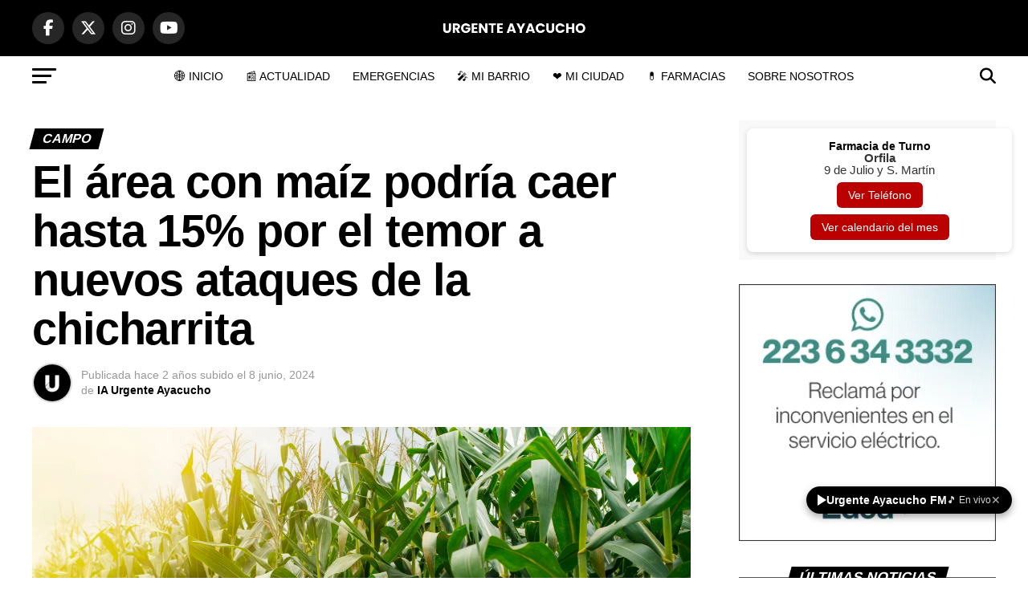

--- FILE ---
content_type: text/html; charset=utf-8
request_url: https://www.google.com/recaptcha/api2/aframe
body_size: 250
content:
<!DOCTYPE HTML><html><head><meta http-equiv="content-type" content="text/html; charset=UTF-8"></head><body><script nonce="GabwgeFxJ4qVMy5ywZfIEA">/** Anti-fraud and anti-abuse applications only. See google.com/recaptcha */ try{var clients={'sodar':'https://pagead2.googlesyndication.com/pagead/sodar?'};window.addEventListener("message",function(a){try{if(a.source===window.parent){var b=JSON.parse(a.data);var c=clients[b['id']];if(c){var d=document.createElement('img');d.src=c+b['params']+'&rc='+(localStorage.getItem("rc::a")?sessionStorage.getItem("rc::b"):"");window.document.body.appendChild(d);sessionStorage.setItem("rc::e",parseInt(sessionStorage.getItem("rc::e")||0)+1);localStorage.setItem("rc::h",'1768734508803');}}}catch(b){}});window.parent.postMessage("_grecaptcha_ready", "*");}catch(b){}</script></body></html>

--- FILE ---
content_type: text/css; charset=UTF-8
request_url: https://urgenteayacucho.com/wp-content/cache/min/1/wp-content/plugins/easy-liveblogs/assets/css/themes/light.css?ver=1768485287
body_size: 342
content:
ul.elb-liveblog-list{list-style:none;margin:0;padding:0 0 0 30px}.elb-liveblog .elb-liveblog-post{position:relative;padding-bottom:30px}.elb-liveblog .elb-liveblog-post:last-child{margin-bottom:30px}.elb-liveblog .elb-liveblog-post::before{content:'';display:block;position:absolute;left:-36px;top:9px;width:11px;height:11px;line-height:11px;font-size:11px;border-radius:50%}.elb-is-editor .elb-liveblog-actions{display:block}.elb-hide{display:none}@keyframes elb-liveblog-highlight{0%{background:#fefcbf}100%{background:none}}.elb-liveblog .elb-liveblog-highlight{animation:elb-liveblog-highlight 3s}#elb-load-more{border:0;margin-top:10px}.elb-liveblog ul.elb-liveblog-list{border-left:1px dotted #bbb}.elb-liveblog-post::before{background-color:#eee;border:3px solid #ddd}.elb-liveblog-post-heading{padding-top:.6em!important;font-size:22px!important;margin-top:0!important}.elb-liveblog-post-sharing{margin-top:10px}.elb-liveblog-post-sharing a{color:rgba(0,0,0,.5);display:inline-block}.elb-liveblog-post-sharing a:hover{color:rgba(0,0,0,1)}.elb-liveblog-post-content{width:100%;overflow:hidden}.elb-liveblog-post-content p:last-of-type{margin-bottom:0}.elb-liveblog-closed-message,.elb-no-liveblog-entries-message{font-style:italic;margin:15px 0}.elb-liveblog-actions{font-size:.9rem;margin-top:15px;opacity:.9;display:none}.elb-liveblog-actions a{margin-right:6px;display:inline-block}.elb-liveblog-post-time{margin:0;padding:0;font-size:14px}.elb-liveblog-post-author{margin-top:4px;font-size:14px}.elb-liveblog-post-time{color:#666}.elb-liveblog-post-author{color:#111}.elb-button{color:#fff}#elb-show-new-posts{margin-bottom:15px}

--- FILE ---
content_type: application/x-javascript; charset=UTF-8
request_url: https://urgenteayacucho.com/wp-content/plugins/ad-inserter/js/sponsors.js?ver=2.8.9
body_size: -143
content:
window.eefbdcec=true;

--- FILE ---
content_type: application/javascript; charset=utf-8
request_url: https://fundingchoicesmessages.google.com/f/AGSKWxXVkyuJuz4pyfCsUsg2s0eKMB0z-8Rc7ZO9fnFDcdYv_w_TWyF-f4gv_C2ChkYVUUEy3wRUMoKpCbVkpeAMKIVqjeUKWOzJQTxFGgUIKglQb2wJ6jNo8g4atU2wngW8H1T36qrKdYn-toskCTBtuGh6YU5vFf5YIEKKL_b8HSAu8mPZDgdmyvmHgGEk/_/600_90_/msn-1.js/showmarketingmaterial./adv-f..win/ads/
body_size: -1289
content:
window['3307eab7-f0a9-4183-b5dc-0531e78efe14'] = true;